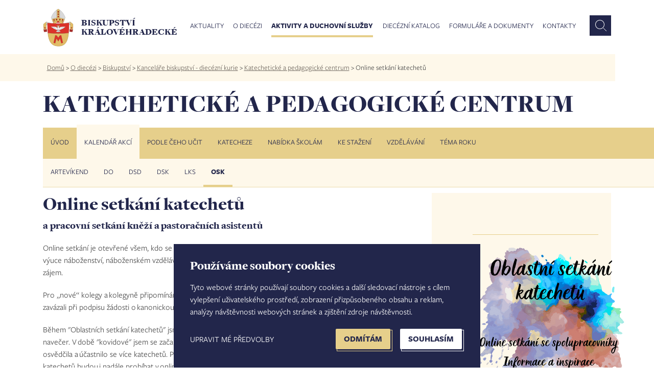

--- FILE ---
content_type: text/html; charset=UTF-8
request_url: https://www.bihk.cz/biskupstvi/katecheticke-pedagogicke-centrum/kalendar-akci/oblastni-setkani-katechetu
body_size: 49223
content:
<!doctype html><html lang="cs" dir="ltr" prefix="og: https://ogp.me/ns#"><head><script type="text/plain" cookie-consent="tracking">(function(w,d,s,l,i){w[l]=w[l]||[];w[l].push({'gtm.start':new Date().getTime(),event:'gtm.js'});var f=d.getElementsByTagName(s)[0],j=d.createElement(s),dl=l!='dataLayer'?'&l='+l:'';j.async=true;j.src='https://www.googletagmanager.com/gtm.js?id='+i+dl;f.parentNode.insertBefore(j,f);})(window,document,'script','dataLayer','GTM-M7STS84');</script>
<script async src="https://www.googletagmanager.com/gtag/js?id=UA-1067429-1"></script><script type="text/plain" cookie-consent="tracking">
window.dataLayer = window.dataLayer || [];
function gtag(){dataLayer.push(arguments);}
gtag('js', new Date());
gtag('config', 'UA-1067429-1');
</script><meta charset="utf-8" /><meta name="description" content="a pracovní setkání kněží a pastoračních asistentů  Online setkání je otevřené všem, kdo se nějakým způsobem podílejí na katechezi, výuce náboženství, náboženském vzdělávání dětí a dospělých nebo mají o tuto činnost zájem. Pro „nové“ kolegy a kolegyně připomínáme, že k účasti na těchto setkáních jste se zavázali při podpisu žádosti o kanonickou misi." /><link rel="canonical" href="https://www.bihk.cz/biskupstvi/katecheticke-pedagogicke-centrum/kalendar-akci/oblastni-setkani-katechetu" /><meta property="og:description" content="a pracovní setkání kněží a pastoračních asistentů  Online setkání je otevřené všem, kdo se nějakým způsobem podílejí na katechezi, výuce náboženství, náboženském vzdělávání dětí a dospělých nebo mají o tuto činnost zájem. Pro „nové“ kolegy a kolegyně připomínáme, že k účasti na těchto setkáních jste se zavázali při podpisu žádosti o kanonickou misi." /><meta property="og:title" content="Online setkání katechetů | Biskupství královéhradecké" /><meta property="og:image" content="https://www.bihk.cz/bihk-fb.png" /><meta property="og:url" content="https://www.bihk.cz/biskupstvi/katecheticke-pedagogicke-centrum/kalendar-akci/oblastni-setkani-katechetu" /><meta name="MobileOptimized" content="width" /><meta name="HandheldFriendly" content="true" /><meta name="viewport" content="width=device-width, initial-scale=1, maximum-scale=1, user-scalable=no" /><link rel="icon" href="/themes/bihk/favicon.ico" type="image/vnd.microsoft.icon" /><title>Katechetické a pedagogické centrum - Online setkání katechetů | Biskupství královéhradecké</title><meta http-equiv="X-UA-Compatible" content="IE=edge" /><link rel="stylesheet" media="all" href="/sites/default/files/css/css_E2FpxmvtEv5M4J7UFnV_cQ8EjFC3Mze6WcNSjLNiGQc.css" /><link rel="stylesheet" media="all" href="/sites/default/files/css/css_VbdyvEvqfWP0jotByeM2N1JowAGLFV9dstTWMBvSmW0.css" /><script type="text/javascript" src="//www.freeprivacypolicy.com/public/cookie-consent/4.0.0/cookie-consent.js" charset="UTF-8"></script><script type="text/javascript" charset="UTF-8">
document.addEventListener('DOMContentLoaded', function () {
cookieconsent.run({"notice_banner_type":"simple","consent_type":"express","palette":"light","language":"cs","page_load_consent_levels":["strictly-necessary"],"notice_banner_reject_button_hide":false,"preferences_center_close_button_hide":false,"page_refresh_confirmation_buttons":false,"website_name":"Biskupství královéhradecké","website_privacy_policy_url":"https://www.bihk.cz/gdpr"});
});
</script><noscript>Cookie Consent by <a href="https://www.freeprivacypolicy.com/" rel="nofollow noopener">Free Privacy Policy Generator website</a></noscript><link rel="alternate" type="application/rss+xml" title="Zprávy" href="https://www.bihk.cz/rss.xml" /></head><body class="path-node page-node-type-katecheticke-pedagogicke-centrum" id="node-"><noscript><iframe src="https://www.googletagmanager.com/ns.html?id=GTM-M7STS84" height="0" width="0" style="display:none;visibility:hidden"></iframe></noscript><a href="#main-content" class="visually-hidden focusable skip-link">Přejít k hlavnímu obsahu</a><div class="container-all"><div class="dialog-off-canvas-main-canvas" data-off-canvas-main-canvas> <header><div class="row row-main"><div class="main-1440-col col"></div><div class="main-1440-middle"><div class="container"><div class="row"><div class="col-xl-12 col-md-12 col-sm-12"><div class="row"><div class="col-xl-3 col-md-3 col-sm-3 col-8"><div id="logo"><a href="https://www.bihk.cz/"><img src="/themes/bihk/logo.svg" width="62" height="77" alt="" /><div>Biskupství královéhradecké</div></a></div></div><div class="col-xl-9 col-md-9 col-sm-9 col-4"><div class="region region-primary-menu"><div id="block-mainmenu" class="block block-superfish block-superfishmain"><ul id="superfish-main" class="menu sf-menu sf-main sf-horizontal sf-style-white"><li id="main-menu-link-content95d22cd9-5e12-4537-b2bc-9d4e33963def" class="sf-depth-1 menuparent"><a href="/aktuality" class="mAktuality no-link sf-depth-1 menuparent">Aktuality</a><ul class="sf-multicolumn"><li class="sf-multicolumn-wrapper "><ol><li id="main-views-viewviewszpravypage-zpravy" class="sf-depth-2 sf-no-children"><a href="/aktuality/zpravy" class="sf-depth-2">Zprávy</a></li><li id="main-views-viewviewskalendar-akcipage-akce" class="sf-depth-2 sf-no-children"><a href="/aktuality/kalendar-akci" class="sf-depth-2">Kalendář akcí</a></li><li id="main-views-viewviewsfotogaleriepage-fotogalerie" class="sf-depth-2 sf-no-children"><a href="/fotogalerie" class="sf-depth-2">Fotogalerie</a></li><li id="main-menu-link-contenta8493d35-673f-416f-a323-4f2ff72346c1" class="sf-depth-2 sf-no-children"><a href="https://www.bihk.cz/synoda" class="strong sf-depth-2 sf-external">Synoda 2025-2028</a></li><li id="main-menu-link-contentcd2c1848-5250-4917-acf5-902bf7092063" class="sf-depth-2 sf-no-children"><a href="/biskupstvi/diecezni-biskup/ve-farnostech" class="strong sf-depth-2">Diecézní biskup ve farnostech</a></li><li id="main-views-viewviewsnabidka-pracovnich-mistpage-zpravy" class="sf-depth-2 sf-no-children"><a href="/aktuality/nabidka-pracovnich-mist" class="sf-depth-2">Nabídka pracovních míst</a></li><li id="main-menu-link-content0a8c375f-1175-4b8f-b232-7bce4c9f08c3" class="sf-depth-2 sf-no-children"><a href="/aktuality/prodej-pronajem-nemovitosti" class="sf-depth-2">Prodej a pronájem nemovitostí</a></li></ol></li></ul></li><li id="main-menu-link-content8e221b1e-86d2-40fb-b59f-e609f85f84d9" class="sf-depth-1 menuparent"><a href="/biskupstvi" class="no-link sf-depth-1 menuparent">O diecézi</a><ul class="sf-multicolumn"><li class="sf-multicolumn-wrapper "><ol><li id="main-menu-link-content943f0272-8f0a-42b1-af90-28915b2cb0b9" class="sf-depth-2 sf-multicolumn-column menuparent"><div class="sf-multicolumn-column"><a href="/biskupstvi" class="strong sf-depth-2 menuparent">Biskupství</a><ol><li id="main-views-viewviewsnasi-biskupovepage-1" class="sf-depth-3 sf-no-children"><a href="/biskupstvi/nasi-biskupove" class="sf-depth-3">Naši biskupové</a></li><li id="main-views-viewviewskancelare-biskupstvi-diecezni-kuriepage-1" class="sf-depth-3 sf-no-children"><a href="/biskupstvi/kancelare-biskupstvi" class="sf-depth-3">Kanceláře biskupství - diecézní kurie</a></li><li id="main-menu-link-content03c5b644-db71-4365-9372-12589e8d3e79" class="sf-depth-3 sf-no-children"><a href="/biskupstvi/tiskove-oddeleni" class="sf-depth-3">Tiskové oddělení</a></li><li id="main-menu-link-content891dc77d-c92f-48b9-a7c2-8e5af165ffe7" class="sf-depth-3 sf-no-children"><a href="/biskupstvi/historie" class="sf-depth-3">Stručná historie</a></li></ol></div></li><li id="main-menu-link-content36d3caca-992e-4a80-8d00-fdd2189e1950" class="sf-depth-2 sf-no-children"><a href="/dieceze/diecezni-katalog/vikariaty" class="strong sf-depth-2">Vikariáty a farnosti</a></li><li id="main-menu-link-contenta3d25c66-1d73-4f06-941e-89fec1b59165" class="sf-depth-2 sf-no-children"><a href="/biskupstvi/solidarita-v-diecezi" class="strong sf-depth-2">Solidarita v diecézi</a></li><li id="main-menu-link-content0d5c070b-df4b-4d70-b309-536973f90f7a" class="sf-depth-2 sf-no-children"><a href="/biskupstvi/diecezni-lesy-hradec-kralove" class="strong sf-depth-2">Diecézní lesy Hradec Králové</a></li></ol></li></ul></li><li id="main-menu-link-content38d447f3-9dab-429b-aeb0-f944ac6b5138" class="active-trail sf-depth-1 menuparent"><a href="/aktivity-duchovni-sluzby/pastorace" class="no-link sf-depth-1 menuparent">Aktivity a duchovní služby</a><ul class="sf-multicolumn"><li class="sf-multicolumn-wrapper "><ol><li id="main-menu-link-contenteae1a00b-9f1b-40ff-9c33-b01420973df2" class="sf-depth-2 sf-no-children"><a href="/aktivity-duchovni-sluzby/svatosti-zivotni-situace" class="sf-depth-2">Svátosti a životní situace</a></li><li id="main-views-viewviewspastoracepage-1" class="sf-depth-2 sf-multicolumn-column menuparent"><div class="sf-multicolumn-column"><a href="/aktivity-duchovni-sluzby/pastorace" class="sf-depth-2 menuparent">Pastorace</a><ol><li id="main-menu-link-content3a6cb983-bf02-48ab-a843-a8b00e7cab1e" class="sf-depth-3 sf-no-children"><a href="/mladez" class="sf-depth-3">Dětí</a></li><li id="main-menu-link-content8eb63fd3-2630-4f26-8aed-ec332bcfd2de" class="sf-depth-3 sf-no-children"><a href="/biskupstvi/diecezni-centrum-pro-mladez" class="sf-depth-3">Mládeže</a></li><li id="main-menu-link-contenta4430071-af18-45c2-be27-4caa35ce51e7" class="sf-depth-3 sf-no-children"><a href="/pastorace/salas" class="sf-depth-3">Vysokoškoláků</a></li><li id="main-menu-link-contentc12f377a-854e-4ecd-8908-266811f3d05e" class="sf-depth-3 sf-no-children"><a href="/biskupstvi/centrum-pro-rodinu" class="sf-depth-3">Rodin</a></li><li id="main-menu-link-content4c0f45b1-01e2-4719-b7d0-b335980a7b41" class="sf-depth-3 sf-no-children"><a href="/biskupstvi/diecezni-centrum-pro-seniory" title="Diecézní centrum pro seniory" class="sf-depth-3">Seniorů</a></li><li id="main-menu-link-content2ff3fbe0-b4a8-4abb-b07e-15d0ff382b97" class="sf-depth-3 sf-no-children"><a href="/pastorace/nemocnicni-kaplani" class="sf-depth-3">Nemocných</a></li><li id="main-menu-link-content46d244e8-c6ec-4369-b04f-aab63832862c" class="sf-depth-3 sf-no-children"><a href="/pastorace/v-armade-ve-vezeni" class="sf-depth-3">V armádě a ve vězení</a></li><li id="main-menu-link-content9829dbd9-208e-4221-93c3-c082fa514557" class="sf-depth-3 sf-no-children"><a href="/pastorace/trvali-jahni" class="sf-depth-3">Trvalí jáhni</a></li><li id="main-menu-link-content3c7aab98-390c-4c6b-8390-9495c8ec9bb6" class="sf-depth-3 sf-no-children"><a href="/pastorace/diecezni-pastoracni-plan" class="sf-depth-3">Diecézní pastorační plán</a></li></ol></div></li><li id="main-views-viewviewsvzdelani-mediapage-1" class="active-trail sf-depth-2 sf-multicolumn-column menuparent"><div class="sf-multicolumn-column"><a href="/aktivity-duchovni-sluzby/vzdelani-media" class="sf-depth-2 menuparent">Vzdělání a média</a><ol><li id="main-menu-link-content3f2e59a5-c97a-4bef-bf59-b1e879999705" class="active-trail sf-depth-3 sf-no-children"><a href="/biskupstvi/katecheticke-pedagogicke-centrum" class="sf-depth-3">Katecheze a výuka náboženství</a></li><li id="main-menu-link-content710e5ea1-def4-457c-8768-369c59a9fcdf" class="sf-depth-3 sf-no-children"><a href="https://www.bihk.cz/biskupstvi/generalni-vikar-biskupsti-vikari/vzdelavani" class="sf-depth-3 sf-external">Vzdělávání pro pastoraci</a></li><li id="main-menu-link-content7fb847cd-f48f-4e26-a6ad-4fab782fccf1" class="sf-depth-3 sf-no-children"><a href="/biskupstvi/diecezni-teologicky-institut" class="sf-depth-3">Diecézní teologický institut</a></li><li id="main-menu-link-contentee0588ea-279a-4368-90aa-b9d98cfbc8fb" class="sf-depth-3 sf-no-children"><a href="/biskupstvi/odbor-cirkevniho-skolstvi/cirkevni-skoly" class="sf-depth-3">Církevní školy</a></li><li id="main-menu-link-contentf36a64c7-601c-4670-84b3-c72042a11d1b" class="sf-depth-3 sf-no-children"><a href="/aktivity-duchovni-sluzby/vzdelani-media/adalbert" class="sf-depth-3">Diecézní měsíčník Adalbert</a></li><li id="main-menu-link-content3eb1033d-7f45-4655-8d5f-ffac377c9579" class="sf-depth-3 sf-no-children"><a href="/vzdelani-media/biskupska-knihovna" class="sf-depth-3">Biskupská knihovna</a></li><li id="main-menu-link-content2aef84fc-cc86-46cd-88b3-913ee10f034b" class="sf-depth-3 sf-no-children"><a href="/aktivity-duchovni-sluzby/vzdelani-media/radio-proglas-studio-hradec-kralove" class="sf-depth-3">Studio Hradec Králové - Proglas</a></li></ol></div></li><li id="main-menu-link-content24790650-8e9d-42bc-b0e1-7f894422a525" class="sf-depth-2 sf-no-children"><a href="https://www.bihk.cz/soud" class="mSoud sf-depth-2 sf-external">Diecézní církevní soud</a></li><li id="main-menu-link-contentb3598ce1-eec1-47d1-9f1e-d5eab2dcc386" class="sf-depth-2 sf-no-children"><a href="/evangelizace" class="strong sf-depth-2">Evangelizace</a></li><li id="main-menu-link-contentc5a23074-060e-45bf-b83a-b44cbed38491" class="sf-depth-2 sf-no-children"><a href="/aktivity-duchovni-sluzby/reholni-komunity" class="sf-depth-2">Řeholní komunity</a></li><li id="main-views-viewviewsdiakonie-charita-misiepage-1" class="sf-depth-2 sf-multicolumn-column menuparent"><div class="sf-multicolumn-column"><a href="/aktivity-duchovni-sluzby/diakonie-charita-misie" class="sf-depth-2 menuparent">Diakonie, charita a misie</a><ol><li id="main-menu-link-contentac8cb321-224a-4f19-a1cf-92121df4a1a4" class="sf-depth-3 sf-no-children"><a href="/diakonie-charita-misie/charita" class="sf-depth-3">Charita</a></li><li id="main-menu-link-content8a922552-328c-4ed6-b9a6-39107a8f8fa1" class="sf-depth-3 sf-no-children"><a href="/diakonie-charita-misie/papezska-misijni-dila" class="sf-depth-3">Papežská misijní díla</a></li></ol></div></li><li id="main-views-viewviewsspolupracujemepage-1" class="sf-depth-2 sf-multicolumn-column menuparent"><div class="sf-multicolumn-column"><a href="/aktivity-duchovni-sluzby/spolupracujeme" class="sf-depth-2 menuparent">Spolupracujeme</a><ol><li id="main-menu-link-content433d6d73-8952-4b29-8bd7-1d4166570cf7" class="sf-depth-3 sf-no-children"><a href="/aktivity-duchovni-sluzby/spolupracujeme/spolky-obcanska-sdruzeni" class="sf-depth-3">Spolky a občanská sdružení</a></li><li id="main-menu-link-contentdf520284-8048-41e4-b5ae-2646ab744cce" class="sf-depth-3 sf-no-children"><a href="/aktivity-duchovni-sluzby/spolupracujeme/lidove-misie" class="sf-depth-3">Lidové misie</a></li><li id="main-menu-link-content9abc15df-8f24-43cd-8c0d-29338f467393" class="sf-depth-3 sf-no-children"><a href="/aktivity-duchovni-sluzby/spolupracujeme/duchovne-rekreacni-centra" class="sf-depth-3">Duchovně - rekreační centra</a></li></ol></div></li></ol></li></ul></li><li id="main-menu-link-contentcf9e088d-10ad-42c5-9ae7-88af73e24e26" class="sf-depth-1 menuparent"><a href="/node/661" class="no-link sf-depth-1 menuparent">Diecézní katalog</a><ul class="sf-multicolumn"><li class="sf-multicolumn-wrapper "><ol><li id="main-menu-link-contentc25ed4b8-7b42-44a8-83c5-155364503329" class="sf-depth-2 sf-no-children"><a href="/dieceze/diecezni-katalog/vikariaty" class="sf-depth-2">Vikariáty</a></li><li id="main-views-viewviewskatalog-farnosti-searchpage-1" class="sf-depth-2 sf-no-children"><a href="/dieceze/diecezni-katalog/farnosti" class="sf-depth-2">Farnosti</a></li><li id="main-views-viewviewskatalog-osoby-searchpage-1" class="sf-depth-2 sf-no-children"><a href="/dieceze/diecezni-katalog/osoby" class="sf-depth-2">Osoby</a></li><li id="main-views-viewviewskatalog-obce-searchpage-1" class="sf-depth-2 sf-no-children"><a href="/dieceze/diecezni-katalog/obce" class="sf-depth-2">Obce</a></li><li id="main-views-viewviewskatalog-kostela-searchpage-1" class="sf-depth-2 sf-no-children"><a href="/dieceze/diecezni-katalog/kostely" class="sf-depth-2">Kostely</a></li><li id="main-menu-link-content40febef9-e835-4a96-885e-ed9232fa02a1" class="sf-depth-2 sf-no-children"><a href="https://bohosluzby.cirkev.cz/" target="_blank" class="sf-depth-2 sf-external">Bohoslužby</a></li><li id="main-views-viewviewskatalog-zesnuli-duchovnipage-1" class="sf-depth-2 sf-no-children"><a href="/dieceze/diecezni-katalog/zesnuli-duchovni-filter" class="sf-depth-2">Zesnulí duchovní</a></li></ol></li></ul></li><li id="main-views-viewviewsformulare-a-dokumentypage-1" class="sf-depth-1 sf-no-children"><a href="/ke-stazeni" class="sf-depth-1">Formuláře a dokumenty</a></li><li id="main-menu-link-content9ca5c724-51c7-411a-9f72-1207524b598d" class="sf-depth-1 sf-no-children"><a href="/kontakty" class="sf-depth-1">Kontakty</a></li></ul></div><div id="block-vyhledavanihlavicka" class="block block-block-content block-block-contenta0f8a5d9-adc8-42d2-985e-77b881f9bd8c"><div><form action="https://www.bihk.cz/vyhledavani" method="get" id="formSearchApi"><input id="inputSubmitSearchApi" type="text" name="search_api_fulltext" placeholder="Co hledáte?" /><button class="search" id="submitSearchApi"></button></form></div></div></div></div></div></div></div></div></div><div class="main-1440-col col"></div></div></header><nav><div class="row row-main"><div class="main-1440-col col breadcrumb"></div><div class="main-1440-middle"><div class="col-lg-12 breadcrumb"><div class="inner"><div class="region region-breadcrumb"><div id="block-bihk-breadcrumbs" class="block block-system block-system-breadcrumb-block"> <nav class="breadcrumb" role="navigation" aria-labelledby="system-breadcrumb"><h2 id="system-breadcrumb" class="visually-hidden">Drobečková navigace</h2><ul><li> <a href="/">Domů</a> ></li><li> <a href="/biskupstvi">O diecézi</a> ></li><li> <a href="/biskupstvi">Biskupství</a> ></li><li> <a href="/biskupstvi/kancelare-biskupstvi">Kanceláře biskupství - diecézní kurie</a> ></li><li> <a href="/biskupstvi/katecheticke-pedagogicke-centrum">Katechetické a pedagogické centrum</a> ></li><li> Online setkání katechetů</li></ul> </nav></div></div></div></div></div><div class="main-1440-col col"></div></div></nav><div class="row row-main"><div class="main-1440-col col"></div><div class="main-1440-middle"><div class="container"><div class="row"><div class="col-xl-12 col-md-12 col-sm-12"><div class="row"><div class="col-xl-12"><h1>Katechetické a pedagogické centrum<span class="d-none"> - Online setkání katechetů </span></h1></div></div></div></div></div></div><div class="main-1440-col col"></div></div><div class="region region-secondary-menu"><nav><div class="row row-main"><div class="main-1440-col col"></div><div class="main-1440-middle"><div id="subPracovisteMove"><div class="col-lg-12 subPracoviste breadcrumb ml15"><div class="menu-arrow-prev"><div class="arrow-prev"></div></div><div class="menu-arrow-next"><div class="arrow-next"></div></div><ul id="superfish-katecheticke-centrum" class="menu sf-menu sf-katecheticke-centrum sf-navbar sf-style-none pracoviste-menu"><li id="katecheticke-centrum-menu-link-content9ebb28c6-90b4-4712-a69d-054628e7ff32" class="sf-depth-2 menuparent"><a href="/biskupstvi/katecheticke-pedagogicke-centrum" class="sf-depth-2 menuparent">Úvod</a><ul class="sf-multicolumn"><li class="sf-multicolumn-wrapper "><ol><li id="katecheticke-centrum-menu-link-contentddf38fdb-1af6-4d93-b448-d6828dc09f32" class="sf-depth-3 sf-no-children"><a href="/biskupstvi/katecheticke-pedagogicke-centrum/aktualne" class="sf-depth-3">Aktuálně</a></li><li id="katecheticke-centrum-menu-link-content59c3255c-c68d-4bf1-8627-f4a531115516" class="sf-depth-3 sf-no-children"><a href="/katecheticke-pedagogicke-centrum/lide" class="sf-depth-3">Lidé</a></li><li id="katecheticke-centrum-menu-link-contenta3f0b1df-57c5-4de2-b3c8-b1815b5f94db" class="sf-depth-3 sf-no-children"><a href="/biskupstvi/katecheticke-pedagogicke-centrum/vznik-poslani-kpc" class="sf-depth-3">Vznik a poslání KPC</a></li></ol></li></ul></li><li id="katecheticke-centrum-menu-link-content6a0caf19-fa8a-4025-b811-204cc459c003" class="active-trail sf-depth-2 menuparent"><a href="/biskupstvi/katecheticke-pedagogicke-centrum/kalendar-akci" class="sf-depth-2 menuparent">Kalendář akcí</a><ul class="sf-multicolumn"><li class="sf-multicolumn-wrapper "><ol><li id="katecheticke-centrum-menu-link-contente8cde516-5dc5-4162-ae9c-e22cb2ae1864" class="sf-depth-3 sf-no-children"><a href="/biskupstvi/katecheticke-pedagogicke-centrum/kalendar-akci/artevikend" class="sf-depth-3">Artevíkend</a></li><li id="katecheticke-centrum-menu-link-content78bb6a91-f141-46f4-976b-3c05fd2a7100" class="sf-depth-3 sf-no-children"><a href="/biskupstvi/katecheticke-pedagogicke-centrum/kalendar-akci/duchovni-obnova-nejen-pro-katechety" class="sf-depth-3">DO</a></li><li id="katecheticke-centrum-menu-link-content0d6249d9-f5b6-498c-b95e-5759262f2b9d" class="sf-depth-3 sf-no-children"><a href="/biskupstvi/katecheticke-pedagogicke-centrum/kalendar-akci/diecezni-setkani-deti" title="Diecézní setkání dětí 2024" class="sf-depth-3">DSD</a></li><li id="katecheticke-centrum-menu-link-content97a46db1-5640-4e35-9062-ad2d5f6fe39f" class="sf-depth-3 sf-no-children"><a href="/biskupstvi/katecheticke-pedagogicke-centrum/kalendar-akci/diecezni-setkani-katechetu" class="sf-depth-3">DSK</a></li><li id="katecheticke-centrum-menu-link-content67c16553-163e-414f-a284-a5a979803ef9" class="sf-depth-3 sf-no-children"><a href="/biskupstvi/katecheticke-pedagogicke-centrum/kalendar-akci/letni-katecheticky-seminar" class="sf-depth-3">LKS</a></li><li id="katecheticke-centrum-menu-link-content21cb53e7-ab19-4c6e-9e6c-d26654e20574" class="active-trail sf-depth-3 sf-no-children"><a href="/biskupstvi/katecheticke-pedagogicke-centrum/kalendar-akci/oblastni-setkani-katechetu" class="is-active sf-depth-3">OSK</a></li></ol></li></ul></li><li id="katecheticke-centrum-menu-link-contentb13cac2d-7938-40a2-9ebd-a2b9dab37767" class="sf-depth-2 menuparent"><a href="/biskupstvi/katecheticke-pedagogicke-centrum/podle-ceho-ucit" class="sf-depth-2 menuparent">Podle čeho učit</a><ul class="sf-multicolumn"><li class="sf-multicolumn-wrapper "><ol><li id="katecheticke-centrum-menu-link-content8bc68f53-b15a-4497-b7ce-e8f26a22b1a4" class="sf-depth-3 sf-no-children"><a href="/biskupstvi/katecheticke-pedagogicke-centrum/podle-ceho-ucit/legislativa" class="sf-depth-3">Legislativa</a></li><li id="katecheticke-centrum-menu-link-contentc6f62249-8354-461f-b33b-dc0f10ff4db5" class="sf-depth-3 sf-no-children"><a href="/biskupstvi/katecheticke-pedagogicke-centrum/podle-ceho-ucit/dekalog" class="sf-depth-3">Dekalog</a></li><li id="katecheticke-centrum-menu-link-contentd1d28038-f50f-48ac-84bc-89fab1ea9340" class="sf-depth-3 sf-no-children"><a href="/biskupstvi/katecheticke-pedagogicke-centrum/podle-ceho-ucit/plan-na-jeden-skolni-rok" class="sf-depth-3">Plán na šk. rok</a></li><li id="katecheticke-centrum-menu-link-content7b28e36e-af20-4d08-9c3f-41343f16d4bf" class="sf-depth-3 sf-no-children"><a href="/biskupstvi/katecheticke-pedagogicke-centrum/podle-ceho-ucit/vyuka-nabozenstvi" class="sf-depth-3">Výuka náboženství</a></li></ol></li></ul></li><li id="katecheticke-centrum-menu-link-content262e9445-8b75-48a6-9fb4-781e62532909" class="sf-depth-2 menuparent"><a href="/biskupstvi/katecheticke-pedagogicke-centrum/katecheze" class="sf-depth-2 menuparent">Katecheze</a><ul class="sf-multicolumn"><li class="sf-multicolumn-wrapper "><ol><li id="katecheticke-centrum-menu-link-content7fde98fe-21ff-4f40-b05a-b1afcb23f216" class="sf-depth-3 sf-no-children"><a href="/biskupstvi/katecheticke-pedagogicke-centrum/katecheze/dusicky" class="sf-depth-3">Dušičky</a></li><li id="katecheticke-centrum-menu-link-content5731e185-aaae-4279-87bd-0cc13133df50" class="sf-depth-3 sf-no-children"><a href="/biskupstvi/katecheticke-pedagogicke-centrum/katecheze/advent-vanoce" class="sf-depth-3">Advent</a></li><li id="katecheticke-centrum-menu-link-content15213295-02b3-40f9-8dcf-fafb66a2f817" class="sf-depth-3 sf-no-children"><a href="/biskupstvi/katecheticke-pedagogicke-centrum/katecheze/vanoce" class="sf-depth-3">VÁNOCE</a></li><li id="katecheticke-centrum-menu-link-contentb9501b58-f26f-4d92-86b1-e063b8630c77" class="sf-depth-3 sf-no-children"><a href="/biskupstvi/katecheticke-pedagogicke-centrum/katecheze/doba-postni-velikonoce" class="sf-depth-3">Postní doba</a></li><li id="katecheticke-centrum-menu-link-content0ea7db2b-f4d5-45ea-ac2f-a2858eb3c438" class="sf-depth-3 sf-no-children"><a href="/biskupstvi/katecheticke-pedagogicke-centrum/katecheze/velikonoce" class="sf-depth-3">Velikonoce</a></li><li id="katecheticke-centrum-menu-link-contentd0fd4b36-139c-46dc-b1eb-b4d9f6cca590" class="sf-depth-3 sf-no-children"><a href="/biskupstvi/katecheticke-pedagogicke-centrum/katecheze/bible" class="sf-depth-3">Bible</a></li><li id="katecheticke-centrum-menu-link-content98623b9c-4475-47f8-9d3f-5fcc49f23d1a" class="sf-depth-3 sf-no-children"><a href="/biskupstvi/katecheticke-pedagogicke-centrum/katecheze/biblicke-postavy" class="sf-depth-3">Biblické postavy</a></li><li id="katecheticke-centrum-menu-link-content0de3f9f9-283f-476e-80a6-064f48d1d202" class="sf-depth-3 sf-no-children"><a href="/biskupstvi/katecheticke-pedagogicke-centrum/katecheze/obrazove-karty" class="sf-depth-3">Obrazové karty</a></li><li id="katecheticke-centrum-menu-link-content32179525-2495-4ea7-bf66-ed0a0e436c0c" class="sf-depth-3 sf-no-children"><a href="/biskupstvi/katecheticke-pedagogicke-centrum/katecheze/svati" class="sf-depth-3">Svatí</a></li></ol></li></ul></li><li id="katecheticke-centrum-menu-link-content22368035-6729-4419-b7fb-c0863f7847a8" class="sf-depth-2 menuparent"><a href="/biskupstvi/katecheticke-pedagogicke-centrum/nabidka-skolam" class="sf-depth-2 menuparent">Nabídka školám</a><ul class="sf-multicolumn"><li class="sf-multicolumn-wrapper "><ol><li id="katecheticke-centrum-menu-link-contentd0a688f9-92a5-4b9c-8105-7db5554827ce" class="sf-depth-3 sf-no-children"><a href="/biskupstvi/katecheticke-pedagogicke-centrum/nabidka-skolam/advent-vanoce" class="sf-depth-3">ADVENT, VÁNOCE</a></li><li id="katecheticke-centrum-menu-link-contentda9ec0a8-0143-490a-85b9-ac3644807286" class="sf-depth-3 sf-no-children"><a href="/biskupstvi/katecheticke-pedagogicke-centrum/nabidka-skolam/kostel-plny" class="sf-depth-3">Kostel plný ...</a></li><li id="katecheticke-centrum-menu-link-content9e360c8d-27c8-4a4a-8df0-13b6c756ae48" class="sf-depth-3 sf-no-children"><a href="/biskupstvi/katecheticke-pedagogicke-centrum/nabidka-skolam/velikonoce" class="sf-depth-3">VELIKONOCE</a></li></ol></li></ul></li><li id="katecheticke-centrum-menu-link-content59f8dece-cc7f-4913-a565-438c36baec5d" class="sf-depth-2 menuparent"><a href="/biskupstvi/katecheticke-pedagogicke-centrum/ke-stazeni" class="sf-depth-2 menuparent">Ke stažení</a><ul class="sf-multicolumn"><li class="sf-multicolumn-wrapper "><ol><li id="katecheticke-centrum-menu-link-content936ff089-1569-46ea-91d8-64e8d47d51e5" class="sf-depth-3 sf-no-children"><a href="/biskupstvi/katecheticke-pedagogicke-centrum/ke-stazeni/cirkevni-dokumenty" class="sf-depth-3">Církevní dokumenty</a></li><li id="katecheticke-centrum-menu-link-content95c14a24-e5d6-44a6-a160-4158b2527381" class="sf-depth-3 sf-no-children"><a href="/biskupstvi/katecheticke-pedagogicke-centrum/ke-stazeni/formulare" class="sf-depth-3">Formuláře</a></li><li id="katecheticke-centrum-menu-link-contentc72d06fd-0ed5-4d37-adcb-ec7f2ce612e8" class="sf-depth-3 sf-no-children"><a href="https://www.bihk.cz/biskupstvi/katecheticke-pedagogicke-centrum/ke-stazeni" class="sf-depth-3 sf-external">Rodinám </a></li><li id="katecheticke-centrum-menu-link-content96004caf-7fce-465f-9b94-9a80beda7312" class="sf-depth-3 sf-no-children"><a href="/biskupstvi/katecheticke-pedagogicke-centrum/ke-stazeni/soubory-her-obrazu-pisni" class="sf-depth-3">Soubory her - obrazů - písní</a></li></ol></li></ul></li><li id="katecheticke-centrum-menu-link-content6f364175-5678-443b-9d71-b11a6310868a" class="sf-depth-2 menuparent"><a href="/biskupstvi/katecheticke-pedagogicke-centrum/vzdelavani" class="sf-depth-2 menuparent">Vzdělávání</a><ul class="sf-multicolumn"><li class="sf-multicolumn-wrapper "><ol><li id="katecheticke-centrum-menu-link-content0976f0fa-530a-4be2-8020-6bd8a070d887" class="sf-depth-3 sf-no-children"><a href="/biskupstvi/katecheticke-pedagogicke-centrum/vzdelavani/vzdelavani-katechetu" class="sf-depth-3">Katecheta</a></li><li id="katecheticke-centrum-menu-link-content1f6f2ff6-b112-48a8-a582-427251df2dd3" class="sf-depth-3 sf-no-children"><a href="/biskupstvi/katecheticke-pedagogicke-centrum/vzdelavani/prednasky" class="sf-depth-3">Přednášky</a></li><li id="katecheticke-centrum-menu-link-contentf3b05951-791c-4d8b-955a-def6c1f551dd" class="sf-depth-3 sf-no-children"><a href="/biskupstvi/katecheticke-pedagogicke-centrum/vzdelavani/vzdelavaci-cyklus" class="sf-depth-3">Vzdělávací cyklus</a></li></ol></li></ul></li><li id="katecheticke-centrum-menu-link-content5b7f86f0-787c-4bac-a075-ba995a101f53" class="sf-depth-2 menuparent"><a href="/biskupstvi/katecheticke-pedagogicke-centrum/tema-roku" class="sf-depth-2 menuparent">Téma roku</a><ul class="sf-multicolumn"><li class="sf-multicolumn-wrapper "><ol><li id="katecheticke-centrum-menu-link-content6ef9c8a1-39d5-4050-b7f5-5fb1d9b87e66" class="sf-depth-3 sf-no-children"><a href="/biskupstvi/katecheticke-pedagogicke-centrum/tema-roku/jubilejni-rok-2025" class="sf-depth-3">Jubilejní rok 2025</a></li><li id="katecheticke-centrum-menu-link-contentd6786ffd-f4ab-4db6-a7a4-ae97a47db84b" class="sf-depth-3 sf-no-children"><a href="/biskupstvi/katecheticke-pedagogicke-centrum/tema-roku/dejiny-kralovehradecke-dieceze" class="sf-depth-3">Dějiny královéhradecké diecéze</a></li><li id="katecheticke-centrum-menu-link-contentc8f61314-b862-4f0e-8d26-fb9076b30cdf" class="sf-depth-3 sf-no-children"><a href="/biskupstvi/katecheticke-pedagogicke-centrum/tema-roku/panna-maria" class="sf-depth-3">Panna Maria</a></li><li id="katecheticke-centrum-menu-link-content482ad36e-638e-4ad4-9685-669e47b4a249" class="sf-depth-3 sf-no-children"><a href="/biskupstvi/katecheticke-pedagogicke-centrum/tema-roku/rodina" class="sf-depth-3">Rodina</a></li><li id="katecheticke-centrum-menu-link-contentfbd6a428-9153-4e7e-86cc-4f6da42d5069" class="sf-depth-3 sf-no-children"><a href="/biskupstvi/katecheticke-pedagogicke-centrum/tema-roku/rok-milosrdenstvi" class="sf-depth-3">Rok milosrdenství</a></li><li id="katecheticke-centrum-menu-link-content4f960365-2f96-451f-b723-9215776ad661" class="sf-depth-3 sf-no-children"><a href="/biskupstvi/katecheticke-pedagogicke-centrum/tema-roku/rok-svateho-josefa" class="sf-depth-3">Rok svatého Josefa</a></li><li id="katecheticke-centrum-menu-link-contentd8a835b0-cfdf-4123-a620-dcfbe72b77da" class="sf-depth-3 sf-no-children"><a href="/biskupstvi/katecheticke-pedagogicke-centrum/tema-roku/sv-frantisek" class="sf-depth-3">Sv. František</a></li></ol></li></ul></li></ul></div><div class="col-lg-12 subPracoviste breadcrumb mobile ml15"><div class="menu-arrow-prev-second"><div class="arrow-prev-second"></div></div><div class="menu-arrow-next-second"><div class="arrow-next-second"></div></div><div id="pracovisteSubmenu"></div></div></div></div><div class="main-1440-col col"></div></div></nav></div><div class="region region-content"><div id="block-bihk-content" class="block block-system block-system-main-block"> <section role="article" class="node node--type-katecheticke-pedagogicke-centrum"><div class="row row-main"><div class="main-1440-col col"></div><div class="main-1440-middle"><div class="container"><div class="row"><div id="content" class="col-xl-6 col-md-12 col-sm-12"><div class="content-text"><h2><span>Online setkání katechetů</span></h2><div><h4>a pracovní setkání kněží a&nbsp;pastoračních asistentů&nbsp;</h4><p>Online setkání je otevřené všem, kdo se nějakým způsobem podílejí na katechezi, výuce náboženství, náboženském vzdělávání dětí a&nbsp;dospělých nebo mají o&nbsp;tuto činnost zájem.</p><p>Pro „nové“ kolegy a&nbsp;kolegyně připomínáme, že k&nbsp;účasti na těchto setkáních jste se zavázali při podpisu žádosti o&nbsp;kanonickou misi.</p><p>Během "Oblastních setkání katechetů" jsme se potkávali osobně ve všední dny navečer. V&nbsp;době "kovidové" jsem se začali setkávali online, tato forma se nám osvědčila a&nbsp;účastnilo se více katechetů. Proto jsme se rozhodli, že tzv. Oblastní setkání katechetů budou&nbsp;i nadále probíhat v&nbsp;online prostoru.&nbsp;</p><p>K&nbsp;osobnímu setkání využijeme Diecézní setkání katechetů, Duchovní obnovu, Letní katechetický seminář, Artevíkend nebo různé semináře, které pořádáme.&nbsp;</p><hr /><p>&nbsp;</p></div><div><div><div class="paragraph paragraph--type--jednosloupcovy-text paragraph--view-mode--default"><div class="field field--name-field-popisek field--type-text-long field--label-hidden field--item"><h2 class="n">OSK&nbsp;online v&nbsp;únoru 2026</h2><p>Můžete si vybrat ze dvou termínů:</p><ul><li><h3 class="n">12. 2. 2026 19-21 hod. - <a href="https://forms.gle/jifotSGMLXwk3Vsw9">PŘIHLÁŠKA&nbsp;</a></h3></li><li><h3 class="n">13. 2. 2026 9-11 hod. - <a href="https://docs.google.com/forms/d/18tFmhFui6mFisyXQ6QOWpaaoqb3RhZzY_9kr0Gp68sI/edit">PŘIHLÁŠKA</a></h3></li></ul><hr /><p>&nbsp;</p></div></div></div><div><div class="paragraph paragraph--type--obrazek-200-text paragraph--view-mode--default"> <img loading="lazy" src="/sites/default/files/styles/obrazek_200x200_/public/paragraph-200/2025-01/csm_01_haarlammert_88e881c68d_0.jpeg?itok=bF27k6op" width="160" height="200" alt="" /><h3><strong>V roce 2025&nbsp;&nbsp;</strong></h3><p class="n">jsme se opět potkali v on-line prostoru během ledna a února.&nbsp;</p><p class="n">Věnovali jsme se těmto tématům:</p><p>&nbsp;1.&nbsp;Jak pracovat s imaginací v&nbsp;katechezi</p><ul type="disc"><li>využití představivosti při práci s biblickými příběhy</li><li>představivost jako prostředek k hlubší modlitbě a spiritualitě</li><li>terapeutický rozměr při imaginaci</li></ul><p>2. Představili jsme materiály pro Jubilejní rok a novou učebnici, která je již v procesu tvorby.&nbsp;</p><p>Děkujeme všem, kteří se zúčastnili.&nbsp;</p><hr /><p>&nbsp;</p></div></div><div><div class="paragraph paragraph--type--jednosloupcovy-text paragraph--view-mode--default"><div class="field field--name-field-popisek field--type-text-long field--label-hidden field--item"><h4>Témata, materiály a pomůcky z OSK:</h4><ul><li><strong>2021 </strong><a class="file file--mime-application-vnd-openxmlformats-officedocument-presentationml-presentation file--x-office-presentation" data-entity-type="file" data-entity-uuid="d783bd7f-c1e2-4b48-a9ab-3cbaa574acf0" href="/sites/default/files/inline-files/Reflexe%20-%20prezentace.pptx">Reflexe</a>, <a class="file file--mime-application-pdf file--application-pdf" data-entity-type="file" data-entity-uuid="32b9a816-45a6-47ae-a8c1-302bfbb37f4b" href="/sites/default/files/inline-files/Praktick%C3%A1%20uk%C3%A1zka%20c%C3%ADle%20a%20reflexe.pdf">Praktická ukázka cíle a reflexe</a></li></ul></div></div></div><div><div class="paragraph paragraph--type--jednosloupcovy-text paragraph--view-mode--default"><div class="field field--name-field-popisek field--type-text-long field--label-hidden field--item"><ul><li><strong>2017</strong> &nbsp;Hudba v&nbsp;katechezi, Velikonoce, způsob práce v&nbsp;tzv. malotřídce&nbsp;</li><li><strong>2016</strong>&nbsp;&nbsp;<a href="https://www.bihk.cz/biskupstvi/katecheticke-pedagogicke-centrum/tema-roku/rok-milosrdenstvi">Rok milosrdenství</a>:<ul><li>podněty a&nbsp;pravidla pro mravní výchovu dětí a&nbsp;dospívajících; Křest a&nbsp;angažovanost pro Boží království (děti i&nbsp;dospělí); podněty pro prožívání Roku milosrdenství s&nbsp;dětmi; na metodických stránkách kpcpodpora.webnode.cz jsou umístěny metodické materiály a&nbsp;texty připravené k&nbsp;tématu&nbsp;<a href="http://kpcpodpora.webnode.cz/metodicka-podpora/krestansky-zivotni-styl/mravni-postoje-a-jednani/?_ga=1.265459919.199545612.1401435586" target="_blank">Mravní postoje a&nbsp;jednání</a>&nbsp;&nbsp;a materiály, které vznikly o&nbsp;<a href="http://kpcpodpora.webnode.cz/metodicka-podpora/aktualni-temata-roku/rok-milosrdenstvi/" target="_blank">Boží lásce a&nbsp;projevech milosrdenství</a>&nbsp;</li><li><p>Specifický přístup k&nbsp;dětem v&nbsp;mimořádných podmínkách a&nbsp;situacích (možnosti řešení aktuálních obtíží, diskuse); Didaktika: způsob práce se zážitkovými hrami v&nbsp;rámci výchovy ke společenství a&nbsp;k životu ve společnosti - ke stažení Hry pro život z&nbsp;webu kpcpodpora.webnode.cz.&nbsp;</p></li></ul></li><li><strong>2015</strong><ul><li>Liturgická výchova k&nbsp;činné účasti na mši svaté, jednotlivé etapy uvádění do slavení mše svaté, metodické materiály, pomůcky; připravené podněty najdete v&nbsp;rubrice&nbsp;<a href="http://kpcpodpora.webnode.cz/metodicka-podpora/liturgie-modlitba/" target="_blank">Liturgická výchova&nbsp;</a>&nbsp;na stránkách kpcpodpora.webnode.cz.&nbsp;</li><li>Rok milosrdenství:&nbsp;<em>Misericordiae Vultus,&nbsp;</em>Bible a&nbsp;morálka - výklad Desatera; příprava dětí a&nbsp;mladých lidí ke svátosti smíření - metodické materiály;</li></ul></li><li><strong>2014</strong>&nbsp; Rok povolání, Rok rodiny, 350. výročí diecéze; Postní doba a&nbsp;Velikonoce – metodické materiály; názorné pomůcky k&nbsp;prezentaci tématu Stvoření a&nbsp;Boží plán spásy<ul><li><a href="http://kpcpodpora.webnode.cz/metodicke-materialy-a-pomucky/rok-povolani-a-rok-rodiny/" target="_blank">k&nbsp;Roku povolání</a>&nbsp;&nbsp;</li><li><a href="http://kpcpodpora.webnode.cz/metodicke-materialy-a-pomucky/rok-povolani-a-rok-rodiny/" target="_blank">k Roku rodiny</a>&nbsp;&nbsp;</li><li><a href="http://kpcpodpora.webnode.cz/metodicke-materialy-a-pomucky/dejiny-kralovehradecke-dieceze/" target="_blank">ke 350. výročí vzniku Královéhradecké diecéze</a>&nbsp;</li><li><a href="http://kpcpodpora.webnode.cz/metodicke-materialy-a-pomucky/liturgicky-rok/doba-postni/" target="_blank">k době postní</a>&nbsp;&nbsp;</li><li><a href="http://kpcpodpora.webnode.cz/metodicke-materialy-a-pomucky/liturgicky-rok/svaty-tyden/" target="_blank">k událostem Svatého týdne</a>&nbsp;&nbsp;</li></ul></li><li><strong>2013</strong>&nbsp; témata k&nbsp;Roku víry, k&nbsp;cyrilometodějské tradici a&nbsp;k Roku eucharistie<ul><li>Materiály na dobu adventní viz&nbsp;<a href="http://kpcpodpora.webnode.cz/metodicke-materialy-a-pomucky/liturgicky-rok/advent/" target="_blank">kpcpodpora.webnode.cz</a>&nbsp;(jedná se o&nbsp;programy Tajemství dítěte Ježíše a&nbsp;Kdo je to dítě? Proroctví o&nbsp;příchodu Ježíše Krista.)<ul></ul></li></ul></li><li><strong>2012</strong>&nbsp; Jak učit porozumění textům včetně aplikace na biblické texty; Aktuální podněty z&nbsp;Druhého vatikánského koncilu a&nbsp;jeho dědictví</li><li><strong>2011</strong>&nbsp; <a href="http://www.cestykatecheze.cz/casopis/2010-3/Liturgicka-vychova-v-katechezi.html">Liturgická výchova v&nbsp;katechezi</a>; Mystagogie svátosti pokání; Církev a&nbsp;svět<ul><li><strong>Svátost smíření a&nbsp;pokání</strong>: &nbsp;materiály viz&nbsp;<a href="http://kpcpodpora.webnode.cz/metodicke-materialy-a-pomucky/svatosti/svatost-smireni/" target="_blank">kpcpodpora.webnode.cz</a>&nbsp;(jedná se o&nbsp;texty Průběh a&nbsp;význam slavení SSP, Pokání dětí, Doporučení k&nbsp;přípravě dětí k&nbsp;SSP, Kolečko - pomůcka pro děti k&nbsp;průběhu svátosti smíření a&nbsp;komentář pro katechezi v&nbsp;rodině)</li></ul></li><li><strong>2010</strong>&nbsp; Obnova katechetické činnosti ve farnostech – obsah a&nbsp;metoda; schéma katechetické činnosti ve farnosti; Výuka náboženství – představení nové koncepce; Pokušení na poušti – podněty pro dobu postní; Úkoly katecheze vzhledem k&nbsp;poslání církve a&nbsp;každého křesťana, modely katecheze; Dějiny spásy v&nbsp;liturgickém roce (ikonostas, židovský rok)</li><li><strong>2009</strong>&nbsp; Podpora výchovy víry v&nbsp;rodině a&nbsp;ve farním společenství; Katechetický program pro farní společenství na dobu postní (Setkat se s&nbsp;Bohem); Křest a&nbsp;křesťanská iniciace – teologie křtu, obnova křtu ve farnosti<ul><li><strong>Křest a&nbsp;obnova křtu:&nbsp;</strong>pomůcky k&nbsp;tomuto tématu viz&nbsp;<a href="http://cms.kpcpodpora.webnode.cz/metodicke-materialy-a-pomucky/svatosti/krest/" target="_blank">kpcpodpora.webnode.cz</a>;&nbsp;</li><li><a href="http://www.bihk.cz/repository/files/KPC/Katecheticke-centrum/texty-pro-u%C4%8Ditele-katechety/Pracovni%20skupiny-scenare.zip" target="_blank">Výsledek práce past. asistentů</a>&nbsp;<strong>-</strong>&nbsp;pokus nástin scénáře katecheze pro rodiče dětí připravujících se k&nbsp;prvnímu svatému přijímání; pro starší děti na obnovu křestních slibů a&nbsp;pro mladé lidi, jejichž vrstevník se připravuje ke křtu</li></ul></li><li><strong>2008</strong>&nbsp; Uvádění dětí do svátostného života; Katechetický projekt farnosti; Svatý Pavel jako katecheta; Etapy vytváření společenství</li><li><strong>2007</strong>&nbsp; Evangelizace ve školách, reforma školství (RVP, ŠVP), Projektové vyučování; &nbsp;Četba Bible v&nbsp;rodině; Farní projekt: Den Bible<ul></ul></li><li><strong>2006</strong>&nbsp; Výuka náboženství – průzkum, Ježíš jako Učitel<ul></ul></li><li><strong>2005</strong>&nbsp; Projekt „Služba v&nbsp;církvi“, projekt Poselství křesťanských svátků<ul></ul></li></ul></div></div></div></div></div></div><div class="col-xl-2"></div><div class="col-xl-4 col-md-12 col-sm-12 toRight"><div id="marked"><div class="inner"><hr class="outside" /><div><p><img alt="" data-entity-type="file" data-entity-uuid="553a02ab-e01b-4bd5-952f-5bf4fb53fc9d" height="300" src="/sites/default/files/inline-images/users/sejkorovam/6.png" width="300" loading="lazy" /></p></div></div></div></div></div></div></div><div class="main-1440-col col"></div></div></section></div><div id="block-pracoviste" class="pracoviste block block-block-content block-block-content6b56b325-8de7-4bfd-adb3-ab5a43fec197"><div class="row row-main"><div class="main-1440-col col"></div><div class="main-1440-middle"><div class="container"><div id="pracoviste-tabs" class=""><div></div></div></div></div><div class="main-1440-col col"></div></div></div></div><footer><div class="row row-main"><div class="main-1440-col col"></div><div class="main-1440-middle"><div class="container"><div class="row"><div class="col-xl-3 col-md-3 col-6"><div class="region region-bottom-first"><div id="block-menuaktuality" class="block block-block-content block-block-content3ef1a544-e4f7-4dd0-a5a9-6c0958a04d5b"><h3>Aktuality</h3><div><ul><li><a href="/zpravy">Zprávy</a></li><li><a href="/aktuality/kalendar-akci">Kalendář akcí</a></li><li><a href="/fotogalerie">Fotogalerie</a></li><li><a href="https://www.bihk.cz/aktuality/zpravy/jubilejni-mista-v-kralovehradecke-diecezi-15226">Jubilejní místa v diecézi</a></li><li><a href="/synoda">Synoda 2021-2024</a></li><li><a href="/biskupstvi/diecezni-biskup/ve-farnostech">Diecézní biskup ve farnostech</a></li><li><a href="/aktuality/nabidka-pracovnich-mist">Nabídka pracovních míst</a></li></ul></div></div></div></div><div class="col-xl-3 col-md-3 col-6"><div class="region region-bottom-second"><div id="block-odiecezi" class="block block-block-content block-block-content898ad18c-b30a-4767-bf32-75dd6d4d46b2"><h3>O diecézi</h3><div><ul><li><a href="/biskupstvi">Biskupství</a></li><li><a href="/dieceze/diecezni-katalog">Vikariáty a farnosti</a></li><li><a href="/biskupstvi/solidarita-v-diecezi">Solidarita v diecézi</a></li><li><a href="/biskupstvi/diecezni-lesy-hradec-kralove">Diecézní lesy Hradec Králové</a></li></ul></div></div></div></div><div class="col-xl-3 col-md-3 col-6"><div class="region region-bottom-third"><div id="block-aktivityaduchovnisluzby" class="block block-block-content block-block-content508f4d7f-8111-4f76-b3f8-5e2f7f53d050"><h3>Aktivity a duchovní služby</h3><div><ul><li><a href="/aktivity-duchovni-sluzby/svatosti-zivotni-situace">Svátosti a životní situace</a></li><li><a href="/aktivity-duchovni-sluzby/pastorace">Pastorace</a></li><li><a href="/evangelizace">Evangelizace</a></li><li><a href="/aktivity-duchovni-sluzby/diakonie-charita-misie">Diakonie, charita a misie</a></li><li><a href="/aktivity-duchovni-sluzby/vzdelani-media">Vzdělávání a média</a></li><li><a href="/aktivity-duchovni-sluzby/spolupracujeme">Spolupracujeme</a></li><li><a href="/aktivity-duchovni-sluzby/reholni-komunity">Řeholní komunity</a></li></ul></div></div></div></div><div class="col-xl-3 col-md-3 col-6"><div class="region region-bottom-forth"><div id="block-dieceznikatalog" class="block block-block-content block-block-contentb2e114df-5703-4572-9e81-ef0ed404ae2b"><h3>Diecézní katalog</h3><div><ul><li><a href="/dieceze/diecezni-katalog/vikariaty">Vikariáty</a></li><li><a href="/dieceze/diecezni-katalog/farnosti">Farnosti</a></li><li><a href="/dieceze/diecezni-katalog/osoby">Osoby</a></li><li><a href="/dieceze/diecezni-katalog/obce">Obce</a></li><li><a href="/dieceze/diecezni-katalog/kostely">Kostely</a></li><li><a href="https://bohosluzby.cirkev.cz/">Bohoslužby</a></li><li><a href="/dieceze/diecezni-katalog/zesnuli-duchovni">Zesnulí duchovní</a></li></ul></div></div></div></div></div></div></div><div class="main-1440-col col"></div></div></footer><footer class="last"><div class="row row-main"><div class="main-1440-col col"></div><div class="main-1440-middle"><div class="container"><div class="row align-items-end"><div class="col-xl-6 col-md-12 col-sm-12"><div class="region region-footer-first"><div id="block-kontakt" class="block block-block-content block-block-content47a4b5d1-90f1-46c9-89c5-16b268fb6f51"><h2>Kontakt</h2><div><h4><strong>Biskupství královéhradecké</strong></h4><p>Velké náměstí 35/44<br />500 03&nbsp;Hradec Králové<br />tel.: +420 495 063 611</p><p>IČO: 00 44 51 34<br />DIČ: CZ 00 44 51 34<br />Číslo účtu: 1006010044/5500</p></div></div></div></div><div class="col-xl-6 col-md-12 col-sm-12 text-right"><div class="region region-footer-menu"><nav role="navigation" aria-labelledby="block-bihk-footer-menu" id="block-bihk-footer"><h2 class="visually-hidden" id="block-bihk-footer-menu">Footer menu</h2><ul class="menu"><li class="menu-item"> <a href="/biskupstvi/tiskove-oddeleni" title="Tiskový mluvčí" data-drupal-link-system-path="node/687">Tiskový mluvčí</a></li><li class="menu-item"> <a href="https://dihk.cz" title="Přihlášení do intranetu biskupství">Intranet</a></li><li class="menu-item"> <a href="/mapa-stranek" title="Mapa stránek" data-drupal-link-system-path="node/10514">Mapa stránek</a></li><li class="menu-item"> <a href="/gdpr" title="GDPR" data-drupal-link-system-path="node/3803">GDPR</a></li><li class="menu-item"> <a href="/vyhledavani" title="Vyhledávání dle typu obsahu" data-drupal-link-system-path="vyhledavani">Vyhledávání</a></li><li class="menu-item"> <a href="" class="no-link" id="open_preferences_center">Nastavení COOKIES</a></li><li class="menu-item"> <a href="/user/login" data-drupal-link-system-path="user/login">Administrace</a></li></ul> </nav></div></div></div></div></div><div class="main-1440-col col"></div></div></footer></div></div><script type="application/json" data-drupal-selector="drupal-settings-json">{"path":{"baseUrl":"\/","scriptPath":null,"pathPrefix":"","currentPath":"node\/3367","currentPathIsAdmin":false,"isFront":false,"currentLanguage":"cs"},"pluralDelimiter":"\u0003","suppressDeprecationErrors":true,"ajaxPageState":{"libraries":"bihk\/bootstrap,bihk\/global-components,bihk\/smartmenus,paragraphs\/drupal.paragraphs.unpublished,superfish\/superfish,superfish\/superfish_hoverintent,superfish\/superfish_smallscreen,superfish\/superfish_style_white,superfish\/superfish_supersubs,superfish\/superfish_supposition,system\/base","theme":"bihk","theme_token":null},"ajaxTrustedUrl":[],"superfish":{"superfish-katecheticke-centrum":{"id":"superfish-katecheticke-centrum","sf":{"pathClass":"active-trail","animation":{"opacity":"show","width":"show"},"speed":"fast","autoArrows":false,"dropShadows":false},"plugins":{"smallscreen":{"mode":"window_width","breakpoint":50,"expandText":"Rozbalit","collapseText":"Sbalit","title":"Katechetick\u00e9 a pedagogick\u00e9 centrum"},"supposition":true,"supersubs":true}},"superfish-main":{"id":"superfish-main","sf":{"delay":1600,"animation":{"opacity":"show","height":"show"},"speed":"fast","autoArrows":false,"dropShadows":false},"plugins":{"smallscreen":{"mode":"window_width","breakpoint":900,"expandText":"Rozbalit","collapseText":"Sbalit","title":"Menu"},"supposition":true,"supersubs":true}}},"user":{"uid":0,"permissionsHash":"9bd68f6a98847cec8053a862d4de4577018c6d5fed3e9af7678b50bb152c4447"}}</script><script src="/sites/default/files/js/js_a6vycZWXdUz8JZ3ba_r2NB4QYPTC5BQacfaQl4kl1sE.js"></script></body></html>

--- FILE ---
content_type: image/svg+xml
request_url: https://www.bihk.cz/themes/bihk/images/icon/simple-arrow-right.svg
body_size: 504
content:
<?xml version="1.0" encoding="UTF-8"?>
<svg width="24px" height="24px" viewBox="0 0 24 24" version="1.1" xmlns="http://www.w3.org/2000/svg" xmlns:xlink="http://www.w3.org/1999/xlink">
    <!-- Generator: Sketch 57.1 (83088) - https://sketch.com -->
    <title>Icons/24px/colorPrimary/simple-arrow</title>
    <desc>Created with Sketch.</desc>
    <g id="Icons/24px/colorPrimary/simple-arrow" stroke="none" stroke-width="1" fill="none" fill-rule="evenodd">
        <g id="ARROW" transform="translate(10.000000, 6.000000)" stroke="#BF7E7E">
            <polyline points="0 0 6 6 0 12"></polyline>
        </g>
    </g>
</svg>